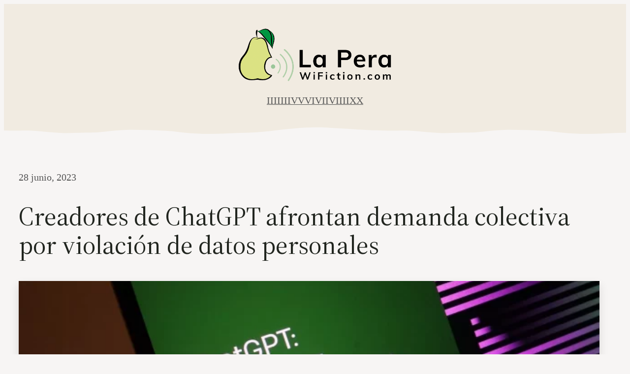

--- FILE ---
content_type: text/css
request_url: https://lapera.mx/wp-content/plugins/twentig/dist/blocks/tw-spacing.css?ver=1.9.4
body_size: 381
content:
:root{--wp--custom--spacing--tw-small:40px;--wp--custom--spacing--tw-medium:48px;--wp--custom--spacing--tw-large:60px;--wp--custom--spacing--tw-x-large:80px}.wp-site-blocks > *{margin-top:0}.wp-block-media-text__content > *{margin-block:0}.wp-block-media-text__content > * + *{margin-block-start:var(--wp--style--block-gap,1rem);margin-block-end:0}.alignfull + .alignfull:where(.wp-block-group.has-background,.wp-block-cover,.wp-block-media-text){margin-top:0}.wp-block-post-content .wp-block-group:where(.alignfull) > :where(figure),.wp-block-post-content .wp-block-group:where(.alignfull) > :where(figure) + *,.wp-block-post-content > :where(figure),.wp-block-post-content > :where(figure) + *{margin-top:var(--wp--custom--spacing--tw-small)}.wp-block-group:where(.alignfull) > :where(h1,h2,h3),.wp-block-post-content .alignwide:where(figure),.wp-block-post-content .alignwide:where(figure) + *,.wp-block-post-content :where(h1,h2,h3,p,.wp-block-buttons) + :where(.wp-block-columns,.wp-block-cover,.wp-block-group.has-background,.wp-block-media-text),.wp-block-post-content > :where(h1,h2,h3){margin-top:var(--wp--custom--spacing--tw-medium)}.wp-block-column :where(h3,h4,h5,h6,p,ol,ul) + :where(p,ol,ul:not([class*="wp-block"])),.wp-block-media-text__content :where(h3,h4,h5,h6,p,ul,ol) + :where(p,ol,ul:not([class*="wp-block"])){margin-top:max(calc(var(--wp--style--block-gap)*0.66667),16px)}.wp-block-column > :where(.wp-block-image,.wp-block-cover) + :where(.wp-block-heading,h2,h3,p,ul,ol){margin-top:min(calc(var(--wp--style--block-gap)*1.16667),32px)}.wp-block-post-content *:not(.alignfull) + :where(.wp-block-cover.alignfull),.wp-block-post-content .alignfull:where(figure),.wp-block-post-content .alignfull:where(figure) + *,.wp-block-post-content :where(.wp-block-cover.alignfull) + *:not(.alignfull){margin-top:var(--wp--custom--spacing--tw-large)}.wp-block-group.is-layout-flex > *,:is(.wp-block-post-content, .wp-block-group, .wp-block-column, .wp-block-media-text__content, .wp-block-post, .wp-block-cover__inner-container) > *:first-child{margin-top:0}.wp-block-post-content :is(.wp-block-spacer, .wp-block-separator) + :is(figure,.wp-block-heading), .wp-block-post-content figure + :is(.wp-block-spacer, .wp-block-separator){margin-top:var(--wp--style--block-gap)}.wp-block-post-content.has-global-padding > .wp-block-cover.alignfull,.wp-block-template-part:where(header,footer) .has-global-padding  > .wp-block-group.alignfull,.wp-block-template-part:where(header,footer) > .wp-block-group:not(.has-global-padding){padding-inline:var(--wp--style--root--padding-left) var(--wp--style--root--padding-right)}:where(.wp-block-post-content) .wp-block-cover.alignfull,:where(.wp-block-post-content) .wp-block-group.has-background.alignfull{padding-block:var(--wp--custom--spacing--tw-x-large)}:where(.wp-block-post-content) .wp-block-cover:not(.alignfull),:where(.wp-block-post-content) .wp-block-group.has-background:not(.alignfull){padding:var(--wp--custom--spacing--tw-small) clamp(24px,calc(9.88224px + 2.9412vw),var(--wp--custom--spacing--tw-small))}:where(.wp-block-post-content) .wp-block-cover.alignwide,:where(.wp-block-post-content) .wp-block-group.has-background.alignwide{padding:var(--wp--custom--spacing--tw-large) clamp(24px,calc(-7.76448px + 6.6176vw),var(--wp--custom--spacing--tw-large))}.wp-block-post-content .wp-block-query .wp-block-group{padding:0}.wp-block-media-text .wp-block-media-text__content{padding:clamp(20px,9.25%,var(--wp--custom--spacing--tw-small))}.wp-block-media-text:not(.has-background):not(.is-style-tw-shadow):not(.alignfull){gap:32px clamp(20px,5.25%,var(--wp--custom--spacing--tw-large))}@media (max-width:767px){.wp-block-media-text:where(.tw-stack-md,.is-stacked-on-mobile) .wp-block-media-text__content{padding:32px 24px}}.wp-block-media-text.alignfull .wp-block-media-text__content{padding:var(--wp--custom--spacing--tw-large) var(--wp--style--root--padding-left,8%)}.wp-block-media-text:not(.has-background):not(.is-style-tw-shadow):not(.alignfull) .wp-block-media-text__content{padding:0}.wp-block-quote{margin-inline:0}.wp-block-quote cite{display:block}.wp-block-post-template + .wp-block-spacer:last-child{display:none}:where(.wp-block-cover) a:where(:not(.wp-element-button)){color:inherit}